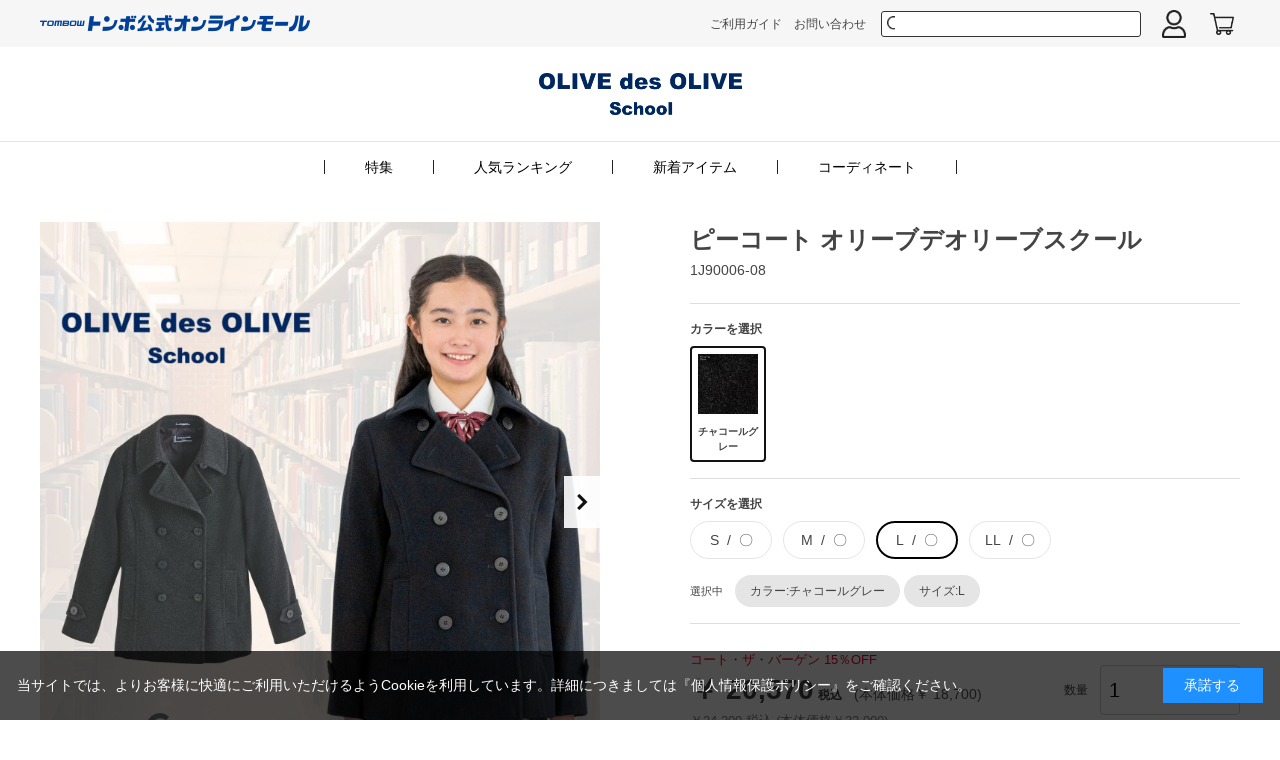

--- FILE ---
content_type: text/html; charset=utf-8
request_url: https://www.tombow-shop.jp/shop/g/g1J90006-08-L/
body_size: 16023
content:
<!DOCTYPE html>
<html data-browse-mode="P" lang="ja" >
<head>
<meta charset="UTF-8">
<title>【制服メーカーが作る高品質】女子スクールコート｜オリーブデオリーブスクール</title>
<link rel="canonical" href="https://www.tombow-shop.jp/shop/g/g1J90006-08-S/">


<meta name="description" content="学校制服メーカーが作っているから丈夫で高品質！女子高生に人気のオリーブデオリーブスクールの「コート」です。中学生や高校生の毎日の通学スタイルにおすすめ！Pコートやダッフルコートなど可愛いデザインを豊富に取り揃えています。">
<meta name="keywords" content="1J90006-08-L,ピーコート オリーブデオリーブスクール,L,チャコールグレー,トンボ,トンボ学生服,学ラン,学ラン,学生服,セーラー服,ブレザー, オリーブデオリーブスクール, Olivedesoliveschool,ララウォーク,LaLawalk , キラク,KIRAKU,">

<meta name="wwwroot" content="" />
<meta name="rooturl" content="https://www.tombow-shop.jp" />
<meta name="viewport" content="width=1200">
<link rel="stylesheet" type="text/css" href="https://ajax.googleapis.com/ajax/libs/jqueryui/1.12.1/themes/ui-lightness/jquery-ui.min.css">
<link rel="stylesheet" type="text/css" href="/css/sys/reset.css">
<link rel="stylesheet" type="text/css" href="/css/sys/base.css">
<link rel="stylesheet" type="text/css" href="/css/sys/block_icon_image.css">

<link rel="stylesheet" type="text/css" href="/css/sys/base_form.css" >
<link rel="stylesheet" type="text/css" href="/css/sys/base_misc.css" >
<link rel="stylesheet" type="text/css" href="/css/sys/layout.css" >
<link rel="stylesheet" type="text/css" href="/css/sys/block_common.css" >
<link rel="stylesheet" type="text/css" href="/css/sys/block_customer.css" >
<link rel="stylesheet" type="text/css" href="/css/sys/block_goods.css" >
<link rel="stylesheet" type="text/css" href="/css/sys/block_order.css" >
<link rel="stylesheet" type="text/css" href="/css/sys/block_misc.css" >
<link rel="stylesheet" type="text/css" href="/css/sys/block_store.css" >
<link rel="stylesheet" type="text/css" href="/css/sys/block_page_category.css" >
<link rel="stylesheet" type="text/css" href="/css/sys/block_page.css" >
<script src="https://ajax.googleapis.com/ajax/libs/jquery/3.5.1/jquery.min.js"></script>
<script src="https://ajax.googleapis.com/ajax/libs/jqueryui/1.12.1/jquery-ui.min.js"></script>
<script src="/lib/js.cookie.js" defer></script>
<script src="/lib/jquery.balloon.js" defer></script>
<script src="/lib/goods/jquery.tile.min.js" defer></script>
<script src="/lib/modernizr-custom.js" defer></script>
<script src="/js/sys/tmpl.js" defer></script>
<script src="/js/sys/msg.js" defer></script>
<script src="/js/sys/sys.js" defer></script>
<script src="/js/sys/common.js" defer></script>
<script src="/js/sys/search_suggest.js" defer></script>
<script src="/js/sys/ui.js" defer></script>
<script src="/js/sys/dmp_data_send.js" ></script>


<!-- Google Tag Manager -->
<script>(function(w,d,s,l,i){w[l]=w[l]||[];w[l].push({'gtm.start':
new Date().getTime(),event:'gtm.js'});var f=d.getElementsByTagName(s)[0],
j=d.createElement(s),dl=l!='dataLayer'?'&l='+l:'';j.async=true;j.src=
'https://www.googletagmanager.com/gtm.js?id='+i+dl;f.parentNode.insertBefore(j,f);
})(window,document,'script','dataLayer','GTM-MGHKB5H ');</script>
<!-- End Google Tag Manager -->



<link rel="stylesheet" type="text/css" href="/css/usr/base.css">
<link rel="stylesheet" type="text/css" href="/css/usr/layout.css">
<link rel="stylesheet" type="text/css" href="/css/usr/block.css?250806">
<link rel="stylesheet" type="text/css" href="/css/usr/user.css">
<link rel="stylesheet" type="text/css" href="/css/usr/top-switch.css">
<link rel="stylesheet" type="text/css" href="/css/usr/switch-olive.css">
<link rel="stylesheet" type="text/css" href="/css/usr/switch-kiraku.css?250806">
<link rel="stylesheet" type="text/css" href="/css/usr/switch-lalawalk.css">
<link rel="stylesheet" type="text/css" href="/css/usr/switch-lalarelax.css">
<link rel="stylesheet" type="text/css" href="/css/usr/switch-school.css">
<link rel="stylesheet" type="text/css" href="/css/usr/switch-kiraku-keiro.css">
<link rel="stylesheet" type="text/css" href="/css/usr/switch-olive-product.css">
<link rel="stylesheet" type="text/css" href="//cdn.jsdelivr.net/npm/slick-carousel@1.8.1/slick/slick.css">
<script type="text/javascript" src="//cdn.jsdelivr.net/npm/slick-carousel@1.8.1/slick/slick.min.js"></script>
<script src="/lib/vue.min.js"></script>
<script src="/js/usr/tmpl.js"></script>
<script src="/js/usr/msg.js"></script>
<script src="/js/usr/user.js"></script>
<script src="/js/usr/switch.js"></script>
<!-- <script src="/lib/lazysizes.min.js"></script> -->
<link rel="icon" href="https://www.tombow-shop.jp/favicon.ico">
<link rel="apple-touch-icon" href="https://www.tombow-shop.jp/favicon.png">

<script>
  var head = document.querySelector('head');
  var lazyJs = document.createElement('script');
  lazyJs.setAttribute('src', '/lib/lazysizes.min.js');

  if(document.querySelector('link[rel="canonical"]')){
    var isMina = document.querySelector('link[rel="canonical"]').href.includes('er20e10');

    if(!isMina){
      head.appendChild(lazyJs);
    }
  } else {
    head.appendChild(lazyJs);
  }
</script>



<script type="text/javascript" src="/lib/sticky-sidebar/sticky-sidebar.min.js" defer></script>
<script src="/js/usr/goods.js?d=20250520" defer></script>

<!-- etm meta -->
<meta property="etm:device" content="desktop" />
<meta property="etm:page_type" content="goods" />
<meta property="etm:cart_item" content="[]" />
<meta property="etm:attr" content="" />
<meta property="etm:goods_detail" content="{&quot;goods&quot;:&quot;1J90006-08-L&quot;,&quot;category&quot;:&quot;2107&quot;,&quot;name&quot;:&quot;ピーコート オリーブデオリーブスクール&quot;,&quot;variation_name1&quot;:&quot;L&quot;,&quot;variation_name2&quot;:&quot;チャコールグレー&quot;,&quot;item_code&quot;:&quot;1J90006&quot;,&quot;backorder_fg&quot;:&quot;0&quot;,&quot;s_dt&quot;:&quot;&quot;,&quot;f_dt&quot;:&quot;&quot;,&quot;release_dt&quot;:&quot;&quot;,&quot;regular&quot;:&quot;&quot;,&quot;set_fg&quot;:&quot;0&quot;,&quot;stock_status&quot;:&quot;1&quot;,&quot;price&quot;:&quot;20570&quot;,&quot;sale_fg&quot;:&quot;true&quot;,&quot;brand&quot;:&quot;OLIVEdesOLIVE&quot;,&quot;brand_name&quot;:&quot;オリーブデオリーブ&quot;,&quot;category_name&quot;:&quot;コート&quot;,&quot;category_code1&quot;:&quot;21&quot;,&quot;category_name1&quot;:&quot;オリーブデオリーブスクール&quot;,&quot;category_code2&quot;:&quot;2107&quot;,&quot;category_name2&quot;:&quot;コート&quot;,&quot;category_code3&quot;:&quot;2107&quot;,&quot;category_name3&quot;:&quot;コート&quot;,&quot;category_code4&quot;:&quot;2107&quot;,&quot;category_name4&quot;:&quot;コート&quot;}" />
<meta property="etm:goods_keyword" content="[{&quot;goods&quot;:&quot;1J90006-08-L&quot;,&quot;stock&quot;:&quot;10&quot;},{&quot;goods&quot;:&quot;1J90006-08-L&quot;,&quot;stock&quot;:&quot;1J90006&quot;},{&quot;goods&quot;:&quot;1J90006-08-L&quot;,&quot;stock&quot;:&quot;1J9000608L&quot;},{&quot;goods&quot;:&quot;1J90006-08-L&quot;,&quot;stock&quot;:&quot;1J90006-08-L&quot;},{&quot;goods&quot;:&quot;1J90006-08-L&quot;,&quot;stock&quot;:&quot;L&quot;},{&quot;goods&quot;:&quot;1J90006-08-L&quot;,&quot;stock&quot;:&quot;Pコート&quot;},{&quot;goods&quot;:&quot;1J90006-08-L&quot;,&quot;stock&quot;:&quot;オリーブ&quot;},{&quot;goods&quot;:&quot;1J90006-08-L&quot;,&quot;stock&quot;:&quot;オリーブデオリーブ&quot;},{&quot;goods&quot;:&quot;1J90006-08-L&quot;,&quot;stock&quot;:&quot;オリーブデオリーブスクール&quot;},{&quot;goods&quot;:&quot;1J90006-08-L&quot;,&quot;stock&quot;:&quot;コート&quot;},{&quot;goods&quot;:&quot;1J90006-08-L&quot;,&quot;stock&quot;:&quot;シンプルピーコート&quot;},{&quot;goods&quot;:&quot;1J90006-08-L&quot;,&quot;stock&quot;:&quot;スクール&quot;},{&quot;goods&quot;:&quot;1J90006-08-L&quot;,&quot;stock&quot;:&quot;スクールコート&quot;},{&quot;goods&quot;:&quot;1J90006-08-L&quot;,&quot;stock&quot;:&quot;チャコールグレー&quot;},{&quot;goods&quot;:&quot;1J90006-08-L&quot;,&quot;stock&quot;:&quot;トンボ&quot;},{&quot;goods&quot;:&quot;1J90006-08-L&quot;,&quot;stock&quot;:&quot;ピーコート&quot;},{&quot;goods&quot;:&quot;1J90006-08-L&quot;,&quot;stock&quot;:&quot;学生&quot;},{&quot;goods&quot;:&quot;1J90006-08-L&quot;,&quot;stock&quot;:&quot;学生服&quot;}]" />
<meta property="etm:goods_event" content="[{&quot;event&quot;:&quot;r10e11&quot;,&quot;name&quot;:&quot;SC・OL全品&quot;,&quot;goods&quot;:&quot;1J90006-08-L&quot;}]" />
<meta property="etm:goods_genre" content="[{&quot;genre&quot;:&quot;2080&quot;,&quot;name&quot;:&quot;コート&quot;,&quot;goods&quot;:&quot;1J90006-08-L&quot;}]" />

<script src="/js/sys/goods_ajax_cart.js" defer></script>
<script src="/js/sys/goods_ajax_bookmark.js" defer></script>
<script src="/js/sys/goods_ajax_quickview.js" defer></script>
<!-- Global site tag (gtag.js) - Google Analytics -->
<script async src="https://www.googletagmanager.com/gtag/js?id=G-RXB0BNF2W4"></script>
<script>
  window.dataLayer = window.dataLayer || [];
  function gtag(){dataLayer.push(arguments);}

  gtag('js', new Date());
  
  
  gtag('config', 'G-RXB0BNF2W4', { '会員GUID': '00000000-0000-0000-0000-000000000000','クライアントID': '','user_id': null });
  
</script><script src="/js/sys/analytics_cookie.js"></script>
<script>
(function(){
  'use strict';
  window.dataLayer = window.dataLayer || [];
  dataLayer.push({
    'etm_ga_timestamp': setAnalytics.getAccessTime(),
    'etm_ga_sessionid': '',
    'etm_ga_customerguid': '00000000-0000-0000-0000-000000000000',
    'event': 'etm_ga_dmp_data_send'
  });
})();
</script>

<meta property="og:url" content="https://www.tombow-shop.jp/shop/g/g1J90006-08-L/">
<meta property="og:type" content="product">
<meta property="product:price:amount" content="20570">
<meta property="product:price:currency" content="JPY">
<meta property="product:product_link" content="https://www.tombow-shop.jp/shop/g/g1J90006-08-L/">
<meta property="og:title" content="【制服メーカーが作る高品質】女子スクールコート｜オリーブデオリーブスクール">
<meta property="og:description" content="学校制服メーカーが作っているから丈夫で高品質！女子高生に人気のオリーブデオリーブスクールの「コート」です。中学生や高校生の毎日の通学スタイルにおすすめ！Pコートやダッフルコートなど可愛いデザインを豊富に取り揃えています。">








</head>
<body class="page-goods" >

<!-- Google Tag Manager (noscript) -->
<noscript><iframe src="https://www.googletagmanager.com/ns.html?id=GTM-MGHKB5H "
height="0" width="0" style="display:none;visibility:hidden"></iframe></noscript>
<!-- End Google Tag Manager (noscript) -->



<div id="fb-root"></div>
<script>(function(d, s, id) {
  var js, fjs = d.getElementsByTagName(s)[0];
  if (d.getElementById(id)) return;
  js = d.createElement(s); js.id = id;
  js.src = "//connect.facebook.net/ja_JP/sdk.js#xfbml=1&version=v2.3";
  fjs.parentNode.insertBefore(js, fjs);
}(document, 'script', 'facebook-jssdk'));
</script>

<div class="wrapper">
	
		
		
				<header id="header" class="pane-header"><div class="container">
    <div class="block-header-logo">
        <a class="block-header-logo--link" href="/shop/"><img class="block-header-logo--img" alt="sitelogo" src="/img/switch/top/pc/tombow-header-logo.png" width="270" height="25"></a>
    </div>
    <div class="block-header-nav">
        <ul>
            <li><a href="/shop/pages/guide.aspx">ご利用ガイド</a></li>
            <li><a href="/shop/contact/contact.aspx">お問い合わせ</a></li>
        </ul>
        <ul class="block-header-nav_ico">
            <li>
                <div class="block-header-search-wrap">
                    <form name="frmSearch" method="get" action="/shop/goods/search.aspx">
                        <input type="hidden" name="search" value="x">
                        <input class="block-global-search--keyword js-suggest-search" type="text" value="" id="keyword" title="何をお探しですか？" name="keyword" data-suggest-submit="on" autocomplete="off">
                        <button class="block-header-search block-global-search--submit" type="submit" name="search" value="search"></button>
                    </form>
                </div>
            </li>
            <li><a class="block-header-user" href="/shop/customer/menu.aspx"></a></li>
            <li><a class="block-header-cart" href="/shop/cart/cart.aspx"><span class="block-headernav--cart-count js-cart-count"></span></a></li>
        </ul>
    </div>
</div>
</header>
				
					
				
		
	
	<div id="olive-toppage-head">
    <h2 class="olive-logo"><a href="/shop/shop/c/c21/"><img src="/img/switch/olive/top/pc/olive-header-logo.png" alt="オリーブデオリーブスクール" width="203" height="42" loading="lazy"></a></h2>
	 	<ul class="olive-nav">
        <li class="olive-nav-list-first"><a href="/shop/c/c21/#olive-special-contents">特集</a></li>
        <li><a href="/shop/e/er20e04/">人気ランキング</a></li>
        <li><a href="/shop/e/er20e02/">新着アイテム</a></li>
        <li class="olive-nav-list-end"><a href="/shop/e/er20e05/">コーディネート</a></li>
    </ul>
</div>
<div class="pane-contents">
<div class="container">
<main class="pane-main">
<div class="block-goods-detail">
	<div class="pane-goods-header">

		<input type="hidden" value="1J90006-08" id="hidden_variation_group">
		<input type="hidden" value="0" id="variation_design_type">
		<input type="hidden" value="1J90006-08-L" id="hidden_goods">
		<input type="hidden" value="ピーコート オリーブデオリーブスクール" id="hidden_goods_name">
		<input type="hidden" value="33bc1b03d7916510529aa3eed5a94c0304955616a3ca152659cc0616376ce9c7" id="js_crsirefo_hidden">
		
		<script type="text/template" id="js_crsirefo">616bef529bb112d4ef79b8210ab94d8994de37e6abd85dc6e21207a78b0d85dd</script>
		<script src="/js/sys/js_crsirefo.js" defer></script>
		
	</div>

	<div class="pane-goodsdetail-container">
	<div class="pane-goods-left-side">
		
		<div id="goodsdetail-gallery">
	<div id="goodsdetail-gallery--mv">
		<ul>
			

			<li class="block-src-L js-goods-img-item block-goods-detail-line-item"><figure><img class="" src="/img/goods/L/1J90006-08-S.jpg" alt=""  width="375" height="458" loading="lazy"></figure>
				
			</li>
			
			

			<li class="block-src-1 js-goods-img-item block-goods-detail-line-item"><figure><img class="" src="/img/goods/1/1J90006-08-S.jpg" alt=""  width="375" height="458" loading="lazy"></figure>
				
			</li>
			
			

			<li class="block-src-2 js-goods-img-item block-goods-detail-line-item"><figure><img class="" src="/img/goods/2/1J90006-08-S.jpg" alt=""  width="375" height="458" loading="lazy"></figure>
				
			</li>
			
			

			<li class="block-src-3 js-goods-img-item block-goods-detail-line-item"><figure><img class="" src="/img/goods/3/1J90006-08-S.jpg" alt=""  width="375" height="458" loading="lazy"></figure>
				
			</li>
			
			

			<li class="block-src-4 js-goods-img-item block-goods-detail-line-item"><figure><img class="" src="/img/goods/4/1J90006-08-S.jpg" alt=""  width="375" height="458" loading="lazy"></figure>
				
			</li>
			
			

			<li class="block-src-7 js-goods-img-item block-goods-detail-line-item"><figure><img class="" src="/img/goods/7/1J90006-08-S.jpg" alt=""  width="375" height="458" loading="lazy"></figure>
				
			</li>
			
			

			<li class="block-src-8 js-goods-img-item block-goods-detail-line-item"><figure><img class="" src="/img/goods/8/1J90006-08-S.jpg" alt=""  width="375" height="458" loading="lazy"></figure>
				
			</li>
			
			

			

			

			

			

			

			

			

			
		</ul>
	</div>
	<div id="goodsdetail-gallery--tn">
		<ul>
			

			<li><figure class="img-center"><img src="/img/goods/L/1J90006-08-S.jpg" alt=""  width="375" height="458" loading="lazy" title="チャコールグレー/S"></figure></li>
			
			

			<li><figure class="img-center"><img src="/img/goods/1/1J90006-08-S.jpg" alt=""  width="375" height="458" loading="lazy" title="チャコールグレー/S"></figure></li>
			
			

			<li><figure class="img-center"><img src="/img/goods/2/1J90006-08-S.jpg" alt=""  width="375" height="458" loading="lazy" title="チャコールグレー/S"></figure></li>
			
			

			<li><figure class="img-center"><img src="/img/goods/3/1J90006-08-S.jpg" alt=""  width="375" height="458" loading="lazy" title="チャコールグレー/S"></figure></li>
			
			

			<li><figure class="img-center"><img src="/img/goods/4/1J90006-08-S.jpg" alt=""  width="375" height="458" loading="lazy" title="チャコールグレー/S"></figure></li>
			
			

			<li><figure class="img-center"><img src="/img/goods/7/1J90006-08-S.jpg" alt=""  width="375" height="458" loading="lazy" title="チャコールグレー/S"></figure></li>
			
			

			<li><figure class="img-center"><img src="/img/goods/8/1J90006-08-S.jpg" alt=""  width="375" height="458" loading="lazy" title="チャコールグレー/S"></figure></li>
			
			

			

			

			

			

			

			

			

			
		</ul>
	</div>
</div>

		

	
	<div id="goods_spec">
		<h2>商品特徴</h2>
		
		
		
		
	
	


<hr class="goodsdetail-comment-hr">
<figure class="goodsdetail--d-image"><img class="" src="/img/goods/D1/1J90006-08-S.jpg" alt="" width="343" height="343" loading="lazy" ></figure>




<hr class="goodsdetail-comment-hr">
<figure class="goodsdetail--d-image"><img class="" src="/img/goods/D2/1J90006-08-S.jpg" alt="" width="343" height="343" loading="lazy" ></figure>




<hr class="goodsdetail-comment-hr">
<figure class="goodsdetail--d-image"><img class="" src="/img/goods/D3/1J90006_D3.jpg" alt="" width="343" height="343" loading="lazy" ></figure>
<div class=""goodsdetail-comment-block"">
<h2 class=""goodsdetail-comment-block--tit"">オリジナルボタン</h2>
<p>マリンテイストなデザインによく似合うイカリボタンには<br>さりげなくブランドロゴネームが入っています。</p>
</div>



<hr class="goodsdetail-comment-hr">
<figure class="goodsdetail--d-image"><img class="" src="/img/goods/D4/1J90006_D4.jpg" alt="" width="343" height="343" loading="lazy" ></figure>
<div class="goodsdetail-comment-block"><h2 class="goodsdetail-comment-block--tit">オリーブのブランドマークのピスネーム</h2><p>左袖口の後ろ側にピスネームが付いています。<br>バックスタイルから見た時も可愛い印象です。</p></div>



<hr class="goodsdetail-comment-hr">
<figure class="goodsdetail--d-image"><img class="" src="/img/goods/D6/1J90006-08-S.jpg" alt="" width="343" height="343" loading="lazy" ></figure>




<hr class="goodsdetail-comment-hr">
<figure class="goodsdetail--d-image"><img class="" src="/img/goods/D9/1J90006-88_D9.jpg" alt="" width="343" height="343" loading="lazy" ></figure>




<hr class="goodsdetail-comment-hr">
<figure class="goodsdetail--d-image"><img class="" src="/img/goods/D10/1J90006_item_.jpg" alt="" width="343" height="343" loading="lazy" ></figure>
<div class="goodsdetail-comment-block"><h2 class="goodsdetail-comment-block--tit">制服着用前提のサイズ設計</h2><p>制服の上から着用することを前提に設計しています。<br>袖や胸周りをやや大きめに設計にしております。<br>普通体型の方は、着丈と袖丈を目安にサイズをお選びください。<br>胸の高い方は、実際のサイズに20cm足した数値が「胸囲」より大きいものがオススメです。</p><h3 class="goodsdetail-comment-block--stit">Sサイズ</h3><p>Sサイズの目安としては、身長：150cm 胸囲：80cmを基準としていますので、基準を元に、大きめか、小さいめなのか、をご判断ください。<br>おすすめの身長：146cm～154cm<br>おすすめの胸囲：78cm～82cm</p><h3 class="goodsdetail-comment-block--stit">Mサイズ</h3><p>Mサイズの目安としては、身長：158cm 胸囲：83cmを基準としています。基準を元に、大きめか、小さめなのか、をご判断ください。<br>おすすめの身長：154cm～162cm<br>おすすめの胸囲：81cm～85cm</p><h3 class="goodsdetail-comment-block--stit">Lサイズ</h3><p>Lサイズの目安としては、身長：166cm 胸囲：86cmを基準としています。基準を元に、大きめか、小さめなのか、をご判断ください。<br>おすすめの身長：162cm～170cm<br>おすすめの胸囲：84cm～88cm</p><h3 class="goodsdetail-comment-block--stit">LLサイズ</h3><p>LLサイズの目安としては、身長：170cm 胸囲：89cmを基準としています。基準を元に、大きめか、小さめなのか、をご判断ください。<br>おすすめの身長：166～174cm<br>おすすめの胸囲：87～91cm</p></div>


	
	
	<div id="unisize_1000"></div>
	<script type="text/javascript" src="https://bnr.cl.unisize.makip.co.jp/tag/unisize.js"></script>
	
	</div>
	
	</div>

	<div class="pane-goods-right-side"><div class="pane-goods-right-side-container-wrap"><div class="pane-goods-right-side-container">
		<div class="block-goods-name ">
			<h1 class="h1 block-goods-name--text js-enhanced-ecommerce-goods-name">ピーコート オリーブデオリーブスクール</h1>
			<div class="block-goods-name--goods-code"><span id="goods_code">1J90006-08</span></div>
		</div>
		<div class="block-goods-name--bottom">
			
		</div>

	<form name="frm" method="GET" action="/shop/cart/cart.aspx">


<input name="crsirefo_hidden" type="hidden" value="d13b3f86b8c5a6dbf7b6bda5b69e6e8f41a3c59f41902cba0ed1baf5f3ee628f">
		<div class="block-variation">
<div id="goodsdetail-variationitems" data-result-color="チャコールグレー" data-result-size="L">
			
					

<div data-goodscode="1J90006-08-S" data-color="チャコールグレー" data-size="S" data-price=" 20,570" data-net-price=" 18,700" data-default-price="￥24,200" data-default-net="(本体価格￥22,000)" data-isonsales="true" data-sales-comment="コート・ザ・バーゲン 15％OFF" data-stock-msg="〇" data-color-image="/img/goods/9/1J90006-08-S.jpg" data-soldout="" data-new="" data-goodscolor="1J90006-08" data-maxqty="6">
	<div class="variation-btns" data-goodscode="1J90006-08-S">
	<div class="block-variation-add-cart">
	<button class="block-variation-add-cart--btn btn btn-primary js-enhanced-ecommerce-add-cart-detail js-animation-add-cart" id="variation_cart_button_1J90006-08-S" type="submit" value="カートに入れる">カートに入れる</button>
</div>

	
	
		
	
	
	

<div class="block-variation-favorite">

	<a class="v-variation-bookmark-btn block-variation-favorite--btn js-animation-bookmark" data-goods="1J90006-08-S" data-goods-name="ピーコート オリーブデオリーブスクール" href="https://www.tombow-shop.jp/shop/customer/bookmark.aspx?goods=1J90006-08-S&crsirefo_hidden=33bc1b03d7916510529aa3eed5a94c0304955616a3ca152659cc0616376ce9c7">お気に入りに追加</a>

</div>

	</div>
</div>
					

<div data-goodscode="1J90006-08-M" data-color="チャコールグレー" data-size="M" data-price=" 20,570" data-net-price=" 18,700" data-default-price="￥24,200" data-default-net="(本体価格￥22,000)" data-isonsales="true" data-sales-comment="コート・ザ・バーゲン 15％OFF" data-stock-msg="〇" data-color-image="/img/goods/9/1J90006-08-S.jpg" data-soldout="" data-new="" data-goodscolor="1J90006-08" data-maxqty="24">
	<div class="variation-btns" data-goodscode="1J90006-08-M">
	<div class="block-variation-add-cart">
	<button class="block-variation-add-cart--btn btn btn-primary js-enhanced-ecommerce-add-cart-detail js-animation-add-cart" id="variation_cart_button_1J90006-08-M" type="submit" value="カートに入れる">カートに入れる</button>
</div>

	
	
		
	
	
	

<div class="block-variation-favorite">

	<a class="v-variation-bookmark-btn block-variation-favorite--btn js-animation-bookmark" data-goods="1J90006-08-M" data-goods-name="ピーコート オリーブデオリーブスクール" href="https://www.tombow-shop.jp/shop/customer/bookmark.aspx?goods=1J90006-08-M&crsirefo_hidden=33bc1b03d7916510529aa3eed5a94c0304955616a3ca152659cc0616376ce9c7">お気に入りに追加</a>

</div>

	</div>
</div>
					

<div data-goodscode="1J90006-08-L" data-color="チャコールグレー" data-size="L" data-price=" 20,570" data-net-price=" 18,700" data-default-price="￥24,200" data-default-net="(本体価格￥22,000)" data-isonsales="true" data-sales-comment="コート・ザ・バーゲン 15％OFF" data-stock-msg="〇" data-color-image="/img/goods/9/1J90006-08-S.jpg" data-soldout="" data-new="" data-goodscolor="1J90006-08" data-maxqty="24">
	<div class="variation-btns" data-goodscode="1J90006-08-L">
	<div class="block-variation-add-cart">
	<button class="block-variation-add-cart--btn btn btn-primary js-enhanced-ecommerce-add-cart-detail js-animation-add-cart" id="variation_cart_button_1J90006-08-L" type="submit" value="カートに入れる">カートに入れる</button>
</div>

	
	
		
	
	
	

<div class="block-variation-favorite">

	<a class="v-variation-bookmark-btn block-variation-favorite--btn js-animation-bookmark" data-goods="1J90006-08-L" data-goods-name="ピーコート オリーブデオリーブスクール" href="https://www.tombow-shop.jp/shop/customer/bookmark.aspx?goods=1J90006-08-L&crsirefo_hidden=33bc1b03d7916510529aa3eed5a94c0304955616a3ca152659cc0616376ce9c7">お気に入りに追加</a>

</div>

	</div>
</div>
					

<div data-goodscode="1J90006-08-LL" data-color="チャコールグレー" data-size="LL" data-price=" 20,570" data-net-price=" 18,700" data-default-price="￥24,200" data-default-net="(本体価格￥22,000)" data-isonsales="true" data-sales-comment="コート・ザ・バーゲン 15％OFF" data-stock-msg="〇" data-color-image="/img/goods/9/1J90006-08-S.jpg" data-soldout="" data-new="" data-goodscolor="1J90006-08" data-maxqty="10">
	<div class="variation-btns" data-goodscode="1J90006-08-LL">
	<div class="block-variation-add-cart">
	<button class="block-variation-add-cart--btn btn btn-primary js-enhanced-ecommerce-add-cart-detail js-animation-add-cart" id="variation_cart_button_1J90006-08-LL" type="submit" value="カートに入れる">カートに入れる</button>
</div>

	
	
		
	
	
	

<div class="block-variation-favorite">

	<a class="v-variation-bookmark-btn block-variation-favorite--btn js-animation-bookmark" data-goods="1J90006-08-LL" data-goods-name="ピーコート オリーブデオリーブスクール" href="https://www.tombow-shop.jp/shop/customer/bookmark.aspx?goods=1J90006-08-LL&crsirefo_hidden=33bc1b03d7916510529aa3eed5a94c0304955616a3ca152659cc0616376ce9c7">お気に入りに追加</a>

</div>

	</div>
</div>
					
			
</div>

<div id="cancel-modal" data-title="お気に入りの解除" style="display:none;">
    <div class="modal-body">
        <p id="bookmarkmodal_goods_name"></p>
        <p>お気に入りを解除しますか？</p>
    </div>
    <div class="modal-footer">
        <a class="btn btn-primary block-variation-favorite-cancel--btn js-animation-bookmark js-modal-close">OK</a>
        <input type="button" name="btncancel" class="btn btn-secondary" value="キャンセル">
        <a class="btn btn-secondary" href="/shop/customer/bookmark_guest.aspx">お気に入り一覧へ</a>
    </div>
</div>


<div id="v-goodsdetail-variation" v-cloak>
	<div class="gd-v-color">
		<p>カラーを選択</p>
		<ul>
			<template v-for="item in colors">
				<li v-if="resultcolor==item.name" :data-color="item.name" class="st__active"><figure class="img-center"><img v-if="item.src" :src="item.src" alt="" width="" height="" loading="lazy"></figure><span>{{item.name}}</span></li>
				<li v-else :data-color="item.name" v-on:click="changeColor(item.name)"><figure class="img-center"><img v-if="item.src" :src="item.src" alt="" width="" height="" loading="lazy"></figure><span>{{item.name}}</span></li>
			</template>

		</ul>
	</div>
	<div class="gd-v-size">
		<p>サイズを選択</p>
		<ul>
			<template v-for="item in sizes">
				<li v-if="resultsize==item.size" :data-size="item.size" :data-soldout="item.soldout" :data-goodscode="item.goods" class="st__active"><p>{{item.size}}</p><span v-if="item.stockmsg">{{item.stockmsg}}</span></li>
				<li v-else :data-size="item.size" :data-goodscode="item.goods" :data-soldout="item.soldout" class="" v-on:click="changeSize(item.size,item.goods)"><p>{{item.size}}</p><span v-if="item.stockmsg">{{item.stockmsg}}</span></li>
			</template>
		</ul>
	</div>
	<dl class="gd-v-result">
		<dt>選択中</dt>
		<dd><span>カラー:{{resultcolor}}</span><span>サイズ:{{resultsize}}</span></dd>
	</dl>

</div>

<div id="v-goodsdetail-variation__0" v-cloak>
	<div class="gd-v-color">
		<p>カラーを選択</p>
		<ul>
			<template v-for="item in colors">
				<li v-if="resultcolor==item.name" :data-color="item.name" class="st__active"><figure class="img-center"><img v-if="item.src" :src="item.src" alt="" width="" height="" loading="lazy"></figure><span>{{item.name}}</span></li>
				<li v-else :data-color="item.name" v-on:click="changeColor(item.name)"><figure class="img-center"><img v-if="item.src" :src="item.src" alt="" width="" height="" loading="lazy"></figure><span>{{item.name}}</span></li>
			</template>
		</ul>
	</div>
	<dl class="gd-v-result">
		<dt>選択中</dt>
		<dd><span>カラー:{{resultcolor}}</span></dd>
	</dl>
	<div class="gd-v-sizetable">
		<table>
			<thead>
				<tr>
					<th class="gd-v-sizetable__size">サイズ</th>
					<th class="gd-v-sizetable__price">価格</th>
					<th class="gd-v-sizetable__stock">在庫</th>
					<th class="gd-v-sizetable__qty">数量</th>
					<th class="gd-v-sizetable__bookmark"></th>
				</tr>
			</thead>
			<tbody>
				<tr v-for="item in sizes" :data-soldout="item.soldout">
					<td class="gd-v-sizetable__size"><input type="hidden" name="goods" :value="item.goods">{{item.size}}</td>
					<td v-if="goods[item.goods]['isonsales']" class="gd-v-sizetable__price block-goods-price st__onsales">
						<div v-if="goods[item.goods]['salescomment']" class="block-goods-price--on-sales-comment">{{goods[item.goods]['salescomment']}}</div>
						<div class="block-goods-price--l">
							<div class="block-goods-price--price price js-enhanced-ecommerce-goods-price">￥ {{goods[item.goods]['price']}}</div>
							<div class="block-goods-price--net-price net-price">(本体価格￥ {{goods[item.goods]['netprice']}})</div>
						</div>
						<div class="block-goods-price--s">
							<div class="block-goods-price--default-price default-price">{{goods[item.goods]['defaultprice']}}</div>
							<div class="block-goods-price--default-net default-net">{{goods[item.goods]['defaultnet']}}</div>
						</div>

					</td>
					<td v-else class="gd-v-sizetable__price block-goods-price">
						<div class="block-goods-price--l">
							<div class="block-goods-price--price price js-enhanced-ecommerce-goods-price">￥ {{goods[item.goods]['price']}}</div>
							<div class="block-goods-price--net-price net-price">(本体価格￥ {{goods[item.goods]['netprice']}})</div>
						</div>
					</td>
					<td class="gd-v-sizetable__stock">{{item.stockmsg}}
					</td>
					<td class="gd-v-sizetable__qty">
						<div class="gd-v-sizetable__qty-box" :data-max-qty="goods[item.goods]['maxqty']">
							<div>
								<select name="qty">
								<option v-for="(n, i) in parseInt(goods[item.goods]['maxqty']) + 1" :value="i">{{ i }}</option>
								</select>
							</div>
						</div>
					</td>
					<td class="gd-v-sizetable__bookmark"></td>
				</tr>

			</tbody>
		</table>
		<template>
		</template>
</div>

</div>

<input type="hidden" name="goods" value="1J90006-08-L" id="goods_for_add_cart">
</div>
		<div id="goodsdetail-st">
			<div class="block-goods-price st__onsales" id="spec_price">
				
							<div class="block-goods-price--on-sales-comment">コート・ザ・バーゲン 15％OFF</div>
							<div class="block-goods-price--l">
								<div class="block-goods-price--price price js-enhanced-ecommerce-goods-price">￥20,570</div><div class="block-goods-price--net-price net-price">(本体価格￥18,700)</div>
							</div>
							<div class="block-goods-price--s">
								<div class="block-goods-price--default-price default-price">￥24,200</div>
								<div class="block-goods-price--default-net default-net">(本体価格￥22,000)</div>
							</div>
				
							
			</div>
			<dl class="goodsdetail-qty">
				<dt>数量</dt>
				<dd>
					<select name="qty"><option value="1">1</option><option value="2">2</option><option value="3">3</option><option value="4">4</option><option value="5">5</option><option value="6">6</option><option value="7">7</option><option value="8">8</option><option value="9">9</option><option value="10">10</option><option value="11">11</option><option value="12">12</option><option value="13">13</option><option value="14">14</option><option value="15">15</option><option value="16">16</option><option value="17">17</option><option value="18">18</option><option value="19">19</option><option value="20">20</option><option value="21">21</option><option value="22">22</option><option value="23">23</option><option value="24">24</option></select>
				</dd>
			</dl>
		</div>
		
		<div id="unisize_tag" data-cid="cYHYiRMN8h0uDs" data-cuid="" data-itm="1J90006"></div>
		
		<div id="goodsdetail-btns" style="margin-top: 30px;">
			<div id="goodsdetail-btns-v"></div>
		</div>
	










<div id="goodsdetail-cartbottom">

<!-- <div class="goodsdetail-carttop">
    <span class="goodsdetail-carttop-text">5000円以上送料無料</span>
  </div> -->
  <!-- <div class="goods-campaign-bnr-block">
    <img class="goods-campaign-bnr-img" src="/img/switch/top/pc/top-campaign-bnr01.jpg" alt="5,500円（税込）以上のお買い上げで※会員様は2,200円（税込）以上送料無料">
  </div> -->
  
  
  <!-- サイズの選び方のバナー設置 -->
  <!-- <a href="/shop/e/er10t05/" class="modal-btn-img-box" id="openModalBtn-size" target="_blank">
    <img class="modal-btn-img" src="/img/switch/school/top/pc/top-campaign-bnr_size.jpg" alt="制服サイズの選び方">
  </a> -->
  
  <!-- スクールLINEバナー -->
  <!-- <a class="school-line-bnr-link" href="https://lin.ee/tCoxwlJ" target="_blank"><img class="school-line-bnr" src="/img/switch/school/top/pc/LINE_bnr_school.jpg" alt="公式LINEお友だち募集中！登録で100ポイントプレゼント！"></a> -->

  <!-- オリーブLINEバナー -->
  <!-- <a class="olive-line-bnr-link" href="https://lin.ee/svnpTFx" target="_blank"><img class="olive-line-bnr" src="/img/switch/olive/top/pc/LINE_bnr_olive.jpg" alt="公式LINEお友だち募集中！登録で100ポイントプレゼント！"></a> -->
  
  <!-- キラクLINEバナー -->
  <!-- <a class="kiraku-line-bnr-link" href="https://lin.ee/83mGrYn" target="_blank"><img class="kiraku-line-bnr" src="/img/switch/kiraku/top/pc/LINE_bnr_kiraku.jpg" alt="公式LINEお友だち募集中！登録で100ポイントプレゼント！"></a> -->
  
  <!-- ララウオークLINEバナー -->
  <!-- <a class="lalawalk-line-bnr-link" href="https://lin.ee/mdm2r71" target="_blank"><img class="lalawalk-line-bnr" src="/img/switch/lalawalk/top/pc/LINE_bnr_lalawalk.jpg" alt="公式LINEお友だち募集中！登録で100ポイントプレゼント！"></a> -->

<style>
  .goodsdetail-carttop {
    text-align: center;
    font-weight: bold;
  }
</style>
<script>
document.addEventListener("DOMContentLoaded", function() {
    // idが"school-toppage-head"の要素を取得
    var schoolTopPageHead = document.getElementById("school-toppage-head");

    // 要素が存在するかどうかを確認
    if (schoolTopPageHead) {
        // 要素が存在する場合、"modal-btn-img-box"クラスを追加
        schoolTopPageHead.classList.add("modal-btn-img-box");

        // .modal-btn-img-boxクラスのdisplayスタイルを解除
        schoolTopPageHead.style.display = "block"; // または "inline" など、適切な表示スタイルを選択

        // "school-line-bnr-link"クラスを持つ要素を取得し、表示状態にする
        var schoolLineBnrLinkElements = document.getElementsByClassName("school-line-bnr-link");
        for (var i = 0; i < schoolLineBnrLinkElements.length; i++) {
            schoolLineBnrLinkElements[i].style.display = "block"; // または "inline" など、適切な表示スタイルを選択
        }
    } else {
        // school-toppage-headが存在しない場合
        // "modal-btn-img-box"クラスと"school-line-bnr-link"クラスの両方を非表示にする
        var modalBtnImgBoxElements = document.getElementsByClassName("modal-btn-img-box");
        for (var i = 0; i < modalBtnImgBoxElements.length; i++) {
            modalBtnImgBoxElements[i].style.display = "none";
        }

        var schoolLineBnrLinkElements = document.getElementsByClassName("school-line-bnr-link");
        for (var i = 0; i < schoolLineBnrLinkElements.length; i++) {
            schoolLineBnrLinkElements[i].style.display = "none";
        }
    }
});
</script>

<script>
document.addEventListener("DOMContentLoaded", function() {
    // idが"olive-toppage-head"の要素を取得
    var oliveTopPageHead = document.getElementById("olive-toppage-head");

    // 要素が存在するかどうかを確認
    if (oliveTopPageHead) {
        // "school-line-bnr-link"クラスを持つ要素を取得し、表示状態にする
        var oliveLineBnrLinkElements = document.getElementsByClassName("olive-line-bnr-link");
        for (var i = 0; i < oliveLineBnrLinkElements.length; i++) {
            oliveLineBnrLinkElements[i].style.display = "block"; // または "inline" など、適切な表示スタイルを選択
        }
    } else {
        // olive-toppage-headが存在しない場合
        var oliveLineBnrLinkElements = document.getElementsByClassName("olive-line-bnr-link");
        for (var i = 0; i < oliveLineBnrLinkElements.length; i++) {
            oliveLineBnrLinkElements[i].style.display = "none";
        }
    }
});
</script>

<script>
document.addEventListener("DOMContentLoaded", function() {
    // idが"kiraku-toppage-head"の要素を取得
    var kirakuTopPageHead = document.getElementById("kiraku-toppage-head");

    // 要素が存在するかどうかを確認
    if (kirakuTopPageHead) {
        // "kiraku-line-bnr-link"クラスを持つ要素を取得し、表示状態にする
        var kirakuLineBnrLinkElements = document.getElementsByClassName("kiraku-line-bnr-link");
        for (var i = 0; i < kirakuLineBnrLinkElements.length; i++) {
            kirakuLineBnrLinkElements[i].style.display = "block"; // または "inline" など、適切な表示スタイルを選択
        }
    } else {
        // kiraku-toppage-headが存在しない場合
        var kirakuLineBnrLinkElements = document.getElementsByClassName("kiraku-line-bnr-link");
        for (var i = 0; i < kirakuLineBnrLinkElements.length; i++) {
            kirakuLineBnrLinkElements[i].style.display = "none";
        }
    }
});
</script>

<script>
document.addEventListener("DOMContentLoaded", function() {
    // idが"lalawalk-toppage-head"の要素を取得
    var lalawalkTopPageHead = document.getElementById("lalawalk-toppage-head");

    // 要素が存在するかどうかを確認
    if (lalawalkTopPageHead) {
        // "lalawalk-line-bnr-link"クラスを持つ要素を取得し、表示状態にする
        var lalawalkLineBnrLinkElements = document.getElementsByClassName("lalawalk-line-bnr-link");
        for (var i = 0; i < lalawalkLineBnrLinkElements.length; i++) {
            lalawalkLineBnrLinkElements[i].style.display = "block"; // または "inline" など、適切な表示スタイルを選択
        }
    } else {
        // lalawalk-toppage-headが存在しない場合
        var lalawalkLineBnrLinkElements = document.getElementsByClassName("lalawalk-line-bnr-link");
        for (var i = 0; i < lalawalkLineBnrLinkElements.length; i++) {
            lalawalkLineBnrLinkElements[i].style.display = "none";
        }
    }
});
</script>



<ul class="block-goods-sns">
	<li class="block-goods-sns--facebook"><a href="https://www.tombow-shop.jp/shop/g/g1J90006-08-L/">Facebook</a></li>
	<li class="block-goods-sns--twitter"><a href="https://www.tombow-shop.jp/shop/g/g1J90006-08-L/">Twitter</a></li>
	<li class="block-goods-sns--copy"><a href="https://www.tombow-shop.jp/shop/g/g1J90006-08-L/">URLをコピー</a></li>
</ul>


		<div class="block-contact-about-goods">
	<a class="block-contact-about-goods--btn btn btn-default" href="/shop/contact/contact.aspx?goods=1J90006-08-L&amp;subject_id=00000001">この商品について問い合わせる</a>
</div>



</div>
	</form>
	<div class="goodsdetail-accordion" data-visible="11111">
		<div class="goodsdetail-accordion-tit">詳細情報</div>
		<div class="goodsdetail-accordion-body"><div class="block-goods-spec">
			
			<dl><dt>サイズ：</dt><dd>S～LLの最大4サイズ</dd></dl>
			
		
			
			<dl><dt>カラー：</dt><dd>チャコールグレー、紺の2色</dd></dl>
			
		
			
			<dl><dt>素材：</dt><dd>軽量ソフトメルトン　ウール55％レーヨン25%ポリエステル20％</dd></dl>
			
		
			
			<dl><dt>重量：</dt><dd>0.79kg（Ｍサイズ）</dd></dl>
			
		
			
			<dl><dt>ブランド名：</dt><dd>OLIVE des OLIVE School（オリーブ デ オリーブ スクール）</dd></dl>
			
		</div></div>
	</div>
	<div class="block-goods-comment3 goodsdetail-accordion">
		<div class="goodsdetail-accordion-tit">お手入れ方法</div>
		<div class="goodsdetail-accordion-body"><ol>
<li>カビ、異臭予防のために、着用後は速やかに、風通しの良い場所にハンガー掛けにして、湿気をとり除くようにしてください。</li>
<li>素材の特性上、毛玉ができる場合がありますが、できた際には千切らずにハサミなどでカットするようにしてください。</li>
<li>帰宅時にはホコリなどが付着している場合がありますので、衣類用のブラシなどで上から下へとブラッシングをすると、衣類に良い状態を維持する事ができます。</li>
<li>型崩れ予防に、ハンガーはなるべく厚みのあるものを使用してください。</li>
<li>食べこぼしなどの汚れがついた際は濡れたタオルなどで、つまむようにふきとってださい。汚れがひどい場合はなるべく早めに、クリーニングをおすすめします。</li>
<li>ご家庭での洗濯は、基本は不可となっております。クリーニング店にご相談ください。</li>
</ol></div>
	</div>
	

	</div></div></div>
	</div>
	<div class="pane-goods-center">
		
		
		
		
		</div>
	<div class="pane-goods-footer">
		
	<div id="goodsdetail-btns-btm"><a href="javascript:void(0)" class="btn btn-primary">購入する</a></div>


	</div>
</div>


<div id="goodsdetail-modal-contents">
	<div id="goodsdetail-modal-contents-body">
		<div id="goodsdetail-modal-bg"></div>
		
	<div id="goodsdetail-modal-evitem" class="goodsdetail-modal-block">
		<div class="goodsdetail-modal-header">着用アイテム<span class="goodsdetail-modal-close"></span></div>
		<div class="goodsdetail-modal-body">
			<div id="v-goodsdetail-evitems" v-cloak>
				<div v-if="loading" class="goodsdetail-modal-evitem--loading"></div>
				<template v-else>
					<p class="goodsdetail-modal-evitem--noitem" v-if="items.length <= 0">着用アイテムが見つかりませんでした。</p>
					<ul class="goodsdetail-modal-evitem--items" v-else>
						<li v-for="item in items">
							<a :href="'/shop/g/g'+item.goods+'/'">
								<figure><img :src="item.src_s" :alt="item.name" width="150" height="180" loading="lazy"></figure>
								<template v-if="item.src_v">
								<ul v-if="item.src_v.length>0" class="goodsdetail-modal-evitem--item-v">
									<li v-for="vi in item.src_v"><figure><img :src="vi" alt="" width="15" height="15" loading="lazy"></figure></li>
								</ul>
								</template>
								<p class="goodsdetail-modal-evitem--item-name">{{item.name}}</p>
								<div v-if="item.sales" class="goodsdetail-modal-evitem--item-price goodsdetail-modal-evitem--item-price__onsale">
									<p><span class="goodsdetail-modal-evitem--item-price--price">￥{{item.format_price}}</span>{{item.name2}}</p>
									<p class="goodsdetail-modal-evitem--item-price--scomment">{{item.sales_comment}}</p>
								</div>
								<div v-else class="goodsdetail-modal-evitem--item-price">
									<p><span class="goodsdetail-modal-evitem--item-price--price">￥{{item.format_price}}</span>{{item.name2}}</p>
								</div>
							</a>
						</li>
					</ul>
				</template>
				<ul class="goodsdetail-modal-bottom">
					<li><a href="javascript:void(0)" class="btn btn-default goodsdetail-modal-close">とじる</a></li>
				</ul>
			</div>
		</div>
	</div>
	
	<div id="goodsdetail-modal-cart" class="goodsdetail-modal-block">
		<div class="goodsdetail-modal-header">カートに追加しました<span class="goodsdetail-modal-close"></span></div>
		<div class="goodsdetail-modal-body">
			<p>こちらも一緒にいかがですか？</p>
			<ul class="goodsdetail-modal-bottom">
				<li><a href="javascript:void(0)" class="btn btn-default goodsdetail-modal-close">お買い物を続ける</a></li>
				<li><a href="/shop/cart/cart.aspx" class="btn btn-primary">カートを見る</a></li>
			</ul>
		</div>
	</div>
</div>
</div>







<script src="/js/sys/goods_variation_cart.js" defer></script>

<script type="application/ld+json">
{
   "@context":"http:\/\/schema.org\/",
   "@type":"Product",
   "name":"ピーコート オリーブデオリーブスクール",
   "image":"https:\u002f\u002fwww.tombow-shop.jp\u002fimg\u002fgoods\u002fS\u002f1J90006-08-S.jpg",
   "description":"",
   "color":"チャコールグレー",
   "mpn":"1J90006-08-L",
   "offers":{
      "@type":"Offer",
      "price":20570,
      "priceCurrency":"JPY",
      "availability":"http:\/\/schema.org\/InStock"
   },
   "isSimilarTo":{
      "@type":"Product",
      "name":"ピーコート オリーブデオリーブスクール",
      "image":"https:\u002f\u002fwww.tombow-shop.jp\u002fimg\u002fgoods\u002fS\u002f1J90006-08-S.jpg",
      "mpn":"1J90006-08-S",
      "url":"https:\u002f\u002fwww.tombow-shop.jp\u002fshop\u002fg\u002fg1J90006-08-S\u002f"
   }
}
</script>

</main>
</div>
<div class="pane-topic-path">
	<div class="container">
		<div class="block-topic-path">
	<ul class="block-topic-path--list" id="bread-crumb-list" itemscope itemtype="https://schema.org/BreadcrumbList">
		<li class="block-topic-path--category-item block-topic-path--item__home" itemscope itemtype="https://schema.org/ListItem" itemprop="itemListElement">
	<a href="https://www.tombow-shop.jp/shop/" itemprop="item">
		<span itemprop="name">ホーム</span>
	</a>
	<meta itemprop="position" content="1" />
</li>

<li class="block-topic-path--category-item" itemscope itemtype="https://schema.org/ListItem" itemprop="itemListElement">
	&gt;
	<a href="https://www.tombow-shop.jp/shop/c/c21/" itemprop="item">
		<span itemprop="name">オリーブデオリーブスクール</span>
	</a>
	<meta itemprop="position" content="2" />
</li>


<li class="block-topic-path--category-item" itemscope itemtype="https://schema.org/ListItem" itemprop="itemListElement">
	&gt;
	<a href="https://www.tombow-shop.jp/shop/c/c2107/" itemprop="item">
		<span itemprop="name">コート</span>
	</a>
	<meta itemprop="position" content="3" />
</li>


<li class="block-topic-path--category-item block-topic-path--item__current" itemscope itemtype="https://schema.org/ListItem" itemprop="itemListElement">
	&gt;
	<a href="https://www.tombow-shop.jp/shop/g/g1J90006-08-L/" itemprop="item">
		<span itemprop="name">ピーコート オリーブデオリーブスクール</span>
	</a>
	<meta itemprop="position" content="4" />
</li>


	</ul>

</div>
	</div>
</div>
<div id="goodsdetail_itemhistory" data-currentgoods=""></div>
<script src="/js/sys/goodsdetail_itemhistory.js" defer></script>
</div>
<div class="olive-footer-container">
    <div class="olive-footer-box">
        <div class="olive-footer-block">
            <a href="/shop/shop/c/c21" class="olive-footer-logo-link"><img class="olive-footer-logo" src="/img/switch/olive/top/pc/olive-footer-logo.png" alt="オリーブデオリーブスクール" width="186" height="38" loading="lazy"></a>
            <div class="olive-footer-sns-box">
                <a href="https://www.instagram.com/olive_school_official/" target="_blank"><img class="olive-footer-instagram" src="/img/switch/olive/top/pc/instagram-logo.png" alt="Instagram" width="21" height="21" loading="lazy"></a>
                <a class="olive-footer-sns-link" href="https://twitter.com/OLIVEdesOLIVESC" target="_blank"><img class="olive-footer-twitter" src="/img/switch/top/x-logo.png" alt="X" width="22" height="18" loading="lazy"></a>
                <a href="https://lin.ee/svnpTFx" target="_blank"><img class="olive-footer-line" src="/img/switch/top/line-logo.png" alt="LINE" width="20" height="20" loading="lazy"></a>
            </div>
        </div>
        <div class="olive-footer-banner-block">
            <a href="https://www.olivedesolive-ec.jp/index.html" target="_blank"><img class="olive-footer-label" src="/img/switch/olive/top/pc/olive-label.png" alt="オリーブバナー" width="270" height="70" loading="lazy"></a>
            <a class="olive-footer-label-link" href="https://www.tombow.gr.jp/school/wear/olive/shop/" target="_blank"><img class="olive-footer-label" src="/img/switch/olive/top/pc/olive-shop-label.png" alt="オリーブショップバナー" width="270" height="70" loading="lazy"></a>
        </div>
    </div>
</div>

	
			
		<footer class="pane-footer">
			<div class="container">
				<p id="footer_pagetop" class="block-page-top"><a href="#header"></a></p>
				
				
						<p><img src="/img/switch/top/pc/free-shipping.jpg" alt="5,500円（税込）以上のお買い上げで送料無料 ※会員様は2,200円（税込）以上" loading="lazy"></p>

<div class="footer-nav">
	<div class="footer-nav__inner">
		<div class="footer-nav__con">
			<p class="footer-nav__ttl">
				<span class="ttl-icon"><img src="/img/switch/top/pc/f-icon__payment.png" alt=""></span>
				お支払い方法について
			</p>
			<p class="footer-nav__subttl">クレジットカード</p>
			<p class="footer-nav__img"><img src="/img/switch/top/pc/f-card.png" alt="" width="456" height="184" loading="lazy"></p>
			<p class="footer-nav__subttl">代金引換</p>
			<p class="footer-nav__subttl">銀行振込【前払い】</p>
			<p class="footer-nav__ttl">
				<span class="ttl-icon"><img src="/img/switch/top/pc/f-icon__delivery.png" alt=""></span>
				商品のお届けについて
			</p>
			<p class="footer-nav__txt">営業日午前11時までの決済完了の<br>ご注文は翌営業日の発送</p>
			<p class="footer-nav__txt">
				会員様は2,200円（税込）以上の<br>お買い上げで<span class="f-red">送料無料</span>
				<span class="f-small">※会員様以外は5,500円（税込）以上で送料無料</span>
			</p>
			<p class="footer-nav__txt">送料：全国一律 660円（税込）<br>詳しくは<a href="/shop/pages/guide.aspx" class="f-link">ご利用ガイド</a>をご覧ください。</p>
		</div>

		<div class="footer-nav__con">
			<p class="footer-nav__ttl">
				<span class="ttl-icon"><img src="/img/switch/top/pc/f-icon__return.png" alt=""></span>
				返品・交換について
			</p>
			<p class="footer-nav__subttl">返品の場合</p>
			<p class="footer-nav__txt">
				商品到着後7日以内・未使用品に限り返品を承ります。<a href="/shop/contact/contact.aspx" class="f-link">問い合わせフォーム</a>からご連絡ください。詳しくは<a href="/shop/pages/law.aspx" class="f-link">特定商取引法に基づく表記</a>をご覧ください。</p>
			<p class="footer-nav__subttl">交換の場合</p>
			<p class="footer-nav__txt">
				商品到着後7日以内に限り交換を承ります。<a href="/shop/contact/contact.aspx" class="f-link">問い合わせフォーム</a>からご連絡ください。詳しくは<a href="/shop/pages/law.aspx" class="f-link">特定商取引法に基づく表記</a>をご覧ください。</p>
		</div>

		<div class="footer-nav__con">
			<p class="footer-nav__ttl">
				<span class="ttl-icon"><img src="/img/switch/top/pc/f-icon__point.png" alt=""></span>
				ポイントについて
			</p>
			<p class="footer-nav__subttl">ポイントの付与</p>
			<p class="footer-nav__txt">
				お買い上げごとに<span class="f-red">100円1ポイント進呈</span><br>新規ご入会で<span class="f-red">500ポイントプレゼント</span></p>
			<p class="footer-nav__btn">
				<a href="/shop/customer/entry.aspx">
					<span class="btn-icon"><img src="/img/switch/top/pc/icon-user.png" alt=""></span>
					<span class="btn-txt">ご入会はこちら</span>
				</a>
			</p>

			<p class="footer-nav__ttl">
				<span class="ttl-icon"><img src="/img/switch/top/pc/f-icon__contact.png" alt=""></span>
				お問い合わせ
			</p>
			<p class="footer-nav__btn">
				<a href="https://www.tombow.gr.jp/soudan/" target="_blank">
					<span class="btn-icon"><img src="/img/switch/top/pc/icon-mail.png" alt=""></span>
					<span class="btn-txt">トンボ製品・サービスに関する<br>お問い合わせ</span>
				</a>
			</p>
			<p class="footer-nav__btn">
				<a href="/shop/contact/contact.aspx">
					<span class="btn-icon"><img src="/img/switch/top/pc/icon-mail.png" alt=""></span>
					<span class="btn-txt">トンボ公式オンラインモールの<br>購入・返品に関するお問い合わせ</span>
				</a>
			</p>
		</div>

		<div class="footer-nav__con">
			<p class="footer-nav__ttl">
				<span class="ttl-icon"><img src="/img/switch/top/pc/f-icon__delivery.png" alt=""></span>
				営業カレンダー
			</p>
			<script src="/js/sys/calendar_api.js" defer></script>
			<link href="/css/sys/block_calendar.css" rel="stylesheet" type="text/css" />
			<div id="js_calendar_replace"></div>
		</div>
	</div>
</div>

<div class="f-box-bottom">
	<div class="f-box-bottom__inner top-container-sub">
		<p class="footer-sitelogo">
			<a href="/shop/">
				<img class="footer-top-logo-img" src="/img/switch/top/pc/tombow-footer-logo__2025.png" alt="" width="343" height="53" loading="lazy">
				<span class="footer-top-logo__txt">トンボ公式オンラインモール</span>
			</a>
		</p>
		<div class="top-footer-block">
			<nav>
				<ul>
					<li class="footer-list-first"><a href="https://privacymark.jp/" target="_blank"><img class="footer-privacy-mark-img" src="/img/switch/top/pc/privacy-mark.png" alt="" width="30" height="30" loading="lazy"></a></li>
					<li><a href="/shop/contact/contact.aspx">お問い合わせ</a></li>
					<li><a href="/shop/pages/guide.aspx">ご利用ガイド</a></li>
					<li><a href="/shop/pages/policy.aspx">個人情報保護方針</a></li>
					<li><a href="/shop/pages/law.aspx">特定商取引法に基づく表記</a></li>
					<li class="footer-list-end"><a class="footer-list-link" href="https://www.tombow.gr.jp/" target="_blank">企業サイト<img class="footer-icon" src="/img/switch/top/pc/icon-blank.png" alt="" width="26" height="19" loading="lazy"></a></li>
				</ul>
			</nav>
      <p id="copyright" class="block-copyright">（C）2023 TOMBOW Co.,Ltd.</p>
		</div>
	</div>
</div>
				
			</div>
		</footer>
	
</div>
<!-- ReviCo Tag Start -->
<div id="revico-review-tagmanager" class="revico-tagmanager" data-revico-tenantid="433fb853-d65e-45a3-b49a-ac555a31792e" data-revico-tagmanager-code="pc-revico-mastertag"></div>
<script type="text/javascript" charset="UTF-8" src="https://show.revico.jp/providejs/tagmanager.js" defer></script>
<!-- ReviCo Tag End --><!-- ReviCo Start -->
<script type="application/json" id="revico-productmaster-data-origin">
{
    "productCd": "1J90006-08-L",
    "productName": "ピーコート オリーブデオリーブスクール",
    "productImageUrl": "https://www.tombow-shop.jp/img/sys/sorryL.jpg",
    "productPageUrl": "https://www.tombow-shop.jp/shop/g/g1J90006-08-L/",
    "variationGroup": "1J90006-08",
    "variationName1": "L",
    "variationName2": "チャコールグレー",
    "category": "2107",
    "categoryName": "コート",
    "brand": "OLIVEdesOLIVE",
    "brandName": "オリーブデオリーブ",
    "unitPrice": "",
    "jan": "4531468606139",
    "customerGuid": "00000000-0000-0000-0000-000000000000"
}
</script>
<!-- ReviCo End -->
<div id="cookieBox">
<div class="block-cookie-consent">
<div class="block-cookie-consent--text">
当サイトでは、よりお客様に快適にご利用いただけるようCookieを利用しています。詳細につきましては<a href="https://www.tombow-shop.jp/shop/pages/policy.aspx">『個人情報保護ポリシー』</a>をご確認ください。</div>
<div id="consentButton" class="block-cookie-consent--btn">承諾する</div>
</div>
</div>
<script src="/js/sys/cookie_policy.js" defer></script>
</body>
</html>


--- FILE ---
content_type: text/html; charset=utf-8
request_url: https://www.tombow-shop.jp/shop/goods/ajaxitemhistory.aspx?mode=html&goods=
body_size: 711
content:
<div class="pane-block--title block-recent-item--header">最近見た商品<span>- HISTORY -</span></div>
<div id="itemHistory" class="block-recent-item--body">
	<div id="itemHistoryDetail" class="block-recent-item--items">
	<div class="block-goods-list-naviframe--container"></div>
<div class="block-thumbnail-h"><ul class="block-thumbnail-h--items">
<li>
<dl class="block-thumbnail-h--goods js-enhanced-ecommerce-item">
	<dt class="block-thumbnail-h--goods-image">

		<a href="/shop/g/g1J90006-08-L/" title="ピーコート オリーブデオリーブスクール" class="js-enhanced-ecommerce-image"><figure class="img-center"><img alt="ピーコート オリーブデオリーブスクール" src="/img/usr/lazyloading.png" data-src="/img/goods/S/1J90006-08-S.jpg" class="lazyload"></figure></a>

	</dt>
	<dd class="block-thumbnail-h--goods-description">

		<div class="block-thumbnail-h--goods-name"><a href="/shop/g/g1J90006-08-L/" title="ピーコート オリーブデオリーブスクール" data-category="コート(2107)" data-category1="オリーブデオリーブスクール(21)" data-category2="コート(2107)" data-category3="コート(2107)"data-category4="コート(2107)"  data-brand="オリーブデオリーブ(OLIVEdesOLIVE)" class="js-enhanced-ecommerce-goods-name">ピーコート オリーブデオリーブスクール</a></div>

		
	</dd>
</dl>

</li>

</ul></div>
	</div>
	<div id="historyCaution" class="block-recent-item--message">
		<span id="messNothing" class="hidden block-recent-item--empty-message">最近見た商品がありません。</span>
		<span id="messRedraw" class="hidden block-recent-item--history-message">履歴を残す場合は、"履歴を残す"をクリックしてください。</span>
	</div>
	<div id="itemHistoryButton" class="block-recent-item--keep-history"></div>
	<input type="hidden" id="js_leave_History" value="0" />
	<script src="/js/sys/goods_history.js"></script>
</div>

--- FILE ---
content_type: text/css
request_url: https://www.tombow-shop.jp/css/sys/layout.css
body_size: 339
content:
@charset "UTF-8";

/* ----全体レイアウト---- */

.wrapper {
  width: 100%;
}

.container {
  width: 1200px;
  margin: 0 auto;
}

.pane-header .container {
  display: flex;
  align-items: center;
  height: 90px;
}

.pane-globalnav {
  width: 100%;
}

.pane-contents {
  min-height: 600px;
  padding-bottom: 50px;
}

.pane-contents .container {
}

.pane-left-menu {
}

.pane-main {
}

.pane-right-menu {
}

.pane-footer {
}

/* ----商品詳細レイアウト---- */

.block-goods-detail {
  display: block;
}

.pane-goods-header {
  width: 100%;
  margin: 30px 0 0 0;
}
.pane-goodsdetail-container {
  margin: 0 0 60px;
  display: flex;
  align-items: stretch;
  justify-content: space-between;
}
.pane-goods-left-side {
  width: 560px;
  margin: 0;
}

.pane-goods-right-side {
  width: 550px;
}

.pane-goods-center {
}
.pane-goods-footer {
}

/* ----注文フロー---- */

.pane-order-header .container {
  display: flex;
  align-items: center;
  height: 40px;
}

.pane-order-contents {
  min-height: 600px;
  padding-bottom: 50px;
  background: #fff;
}

.pane-order-header .block-header-logo--img {
  height: 40px;
}




--- FILE ---
content_type: text/css
request_url: https://www.tombow-shop.jp/css/usr/base.css
body_size: 2536
content:
@charset "UTF-8";/* Montserrat */@import url('https://fonts.googleapis.com/css2?family=Montserrat:ital,wght@1,700&display=swap');[v-cloak] {display: none;}body {font-size: 14px;line-height: 1.5;font-family: "Helvetica Neue",Arial,"Hiragino Kaku Gothic ProN","Hiragino Sans",Meiryo,sans-serif;}.wrapper {width: 100%;min-width: 1200px;overflow: hidden;}img {width: auto;height: auto;max-width: 100%;aspect-ratio: attr(width) / attr(height);vertical-align: top;}a {color: inherit;color: #00ABF7;}a img {transition: opacity 0.3s;}a:hover img {opacity: 0.7;}button {cursor: pointer;}input[type="text"], input[type="tel"], input[type="email"], input[type="search"], input[type="password"], input[type="url"], input[type="number"], select, textarea {max-width: 100%;border-radius: 4px;}input[size] {width: auto;max-width: 40em;}h1,.h1 {margin: 0 0 24px;font-size: 28px;font-weight: bold;}h2 {margin: 20px 0;font-size: 20px;font-weight: bold;}h3 {margin: 10px 0;font-size: 18px;font-weight: normal;}figure.img-center {position: relative;}figure.img-center:after {display: block;content: '';position: absolute;left: 0;right: 0;top: 0;bottom: 0;background: rgba(0,0,0,0.02);}.btn-default {display: inline-flex;align-items: center;justify-content: center;max-width: 100%;margin: 0;padding: 10px 18px;background: #ffffff;border: 1px solid #121212;border-radius: 3px;color: inherit;font-size: 13px;font-weight: normal;}.btn-primary {display: inline-flex;align-items: center;justify-content: center;max-width: 100%;margin: 0;padding: 10px 18px;background: #014097;border: 1px solid #014097;border-radius: 3px;color: #ffffff;font-size: 14px;font-weight: bold;}.btn-default,.btn-primary,.btn-secondary,.btn-danger {border-radius: 3px!important;transition: opacity 0.3s;}.btn-default:hover,.btn-primary:hover,.btn-secondary:hover,.btn-delete:hover,.btn-danger:hover {opacity: 0.7;text-decoration: none;}.btn-secondary {display: inline-flex;align-items: center;justify-content: center;max-width: 100%;margin: 0;padding: 10px 1.8px;background: #ffffff;border: 1px solid #121212;border-radius: 3px;color: inherit;font-size: 13px;font-weight: normal;}.btn-danger {color: #fff;border: solid 1px #c30;background-color: #d9534f;}.action-buttons {display: flex;flex-flow: column-reverse;}.action-buttons .action {display: block;}.action .btn {padding: 10px 18px;font-size: 14px;font-weight: bold;min-width: 320px;}.img-center {display: -webkit-flex;display: flex;justify-content: center;align-items: center;}.img-center img {text-align: center;max-height: 100%;max-width: 100%;width: auto;height: auto;}.price {color: inherit;font-weight: bold;}.price:not(:empty):after {display: inline-block;content: '(税込)';font-size: 10px;margin-left: 4px;}.default-price {font-weight: normal;text-decoration: line-through;}.default-net {font-weight: normal;text-decoration: line-through;}.default-price:not(:empty):after {display: inline-block;content: '(税込)';font-size: 10px;margin-left: 4px;text-decoration: line-through;}.legend {margin: 40px 0 20px;padding: 0 0 5px 2px;font-size: 22px;font-weight: normal;border-bottom: #999 1px solid;}.legend .required {vertical-align: text-bottom;}.cmn-indenttext {text-indent: -1em;padding-left: 1em;}/* ----ヘッダー---- */#header-news {background: #F5F5F5;font-size: 12px;height: 38px;min-width: 600px;margin: 0;padding: 0;display: flex;align-items: center;justify-content: center;text-align: center;}#header-news a {position: relative;display: block;max-width: 1200px;padding: 0 24px;text-decoration: none;color: inherit;}#header-news a:hover {text-decoration: underline;}#header-news a:before {display: block;content: '';background: url(../../img/usr/common/arrow_bl_s.png) center / contain no-repeat;width: 16px;height: 16px;transform: rotate(-90deg);position: absolute;right: 0;top: calc(50% - 8px);}#header-news a span {display: block;overflow: hidden;text-overflow: ellipsis;white-space: nowrap;padding: 0;}header a {color: inherit;}.pane-header {position: relative;}.pane-header > .container {width: 1200px;margin: 0 auto;padding: 0;height: 52px;display: flex;align-items: center;justify-content: space-between;}.block-header-logo {margin: 0;width: auto;font-size: 10px;font-family: 'Montserrat',"Helvetica Neue",Arial,"Hiragino Kaku Gothic ProN","Hiragino Sans",Meiryo,sans-serif;font-weight: bold;font-style: italic;/* width: 300px;*//* font-size: 0;*/}.block-header-logo--link {display: flex;align-items: center;color: #0C4995;}.block-header-logo--link img {width: 270px;}.block-header-nav {display: flex;align-items: center;font-size: 12px;}.block-header-nav ul {display: flex;align-items: center;}.block-header-nav ul li + li {margin-left: 12px;}.block-header-nav ul.block-header-nav_ico {margin: 0 0 0 38px;}.block-header-nav ul.block-header-nav_ico li a {position: relative;display: block;width: 36px;height: 36px;transition: opacity 0.3s;}.block-header-nav ul.block-header-nav_ico li a:hover {opacity: 0.7;}.block-header-nav .block-header-search {background: url(../../img/switch/top/pc/ico_search.png) center / 24px auto no-repeat;}.block-header-nav .block-header-user {background: url(../../img/switch/top/pc/ico_member.png) center / 24px auto no-repeat;}.block-header-nav .block-header-cart {background: url(../../img/switch/top/pc/ico_cart.png) center / 24px auto no-repeat;}.block-header-nav .block-header-cart .block-headernav--cart-count:empty {display: none;}.block-header-nav .block-header-cart .block-headernav--cart-count {background: #00ABF7;color: #fff;width: 24px;height: 24px;display: flex;align-items: center;justify-content: center;border-radius: 100%;font-size: 12px;font-weight: bold;line-height: 1;position: absolute;right: -8px;top: -5px;}#header-search {position: absolute;top: 100%;left: 0;right: 0;z-index: 10;background: #eee;text-align: center;padding: 40px 0 32px;display: none;}#header-search > div {width: 528px;margin: 0 auto 30px;}#header-search > p a {color: #00ABF7;}#header-search form {display: flex;align-items: stretch;}#header-search form input[type="text"] {flex: 1;border-radius: 4px 0 0 4px;border: solid 1px #111111;background: #ffffff;outline: none;padding-left: 12px;}#header-search form button {appearance: none;border: none;width: 48px;height: 48px;background: #111111 url(../../img/usr/common/ico_search_w.png) center / 24px auto no-repeat;overflow: hidden;text-indent: -999rem;border-radius: 0 4px 4px 0!important;}.pane-globalnav {position: relative;margin: 0 0 24px;height: 44px;max-width: 100%;min-width: 1200px;overflow: hidden;background: #4600A8;color: #ffffff;}.pane-globalnav:before {display: block;content: '';position: absolute;z-index: 1;left: calc(50% - 860px);top: 0;height: 44px;width: 1920px;background: linear-gradient(to right,  rgba(70,0,168,1) 1%,rgba(1,64,151,1) 50%,rgba(70,0,168,1) 100%);/* W3C, IE10+, FF16+, Chrome26+, Opera12+, Safari7+ */}.pane-globalnav > .block-globalnav--list {position: relative;z-index: 2;width: 1200px;margin: 0 auto;}.pane-globalnav > .block-globalnav--list ul {display: flex;justify-content: center;}.pane-globalnav > .block-globalnav--list ul li div,.pane-globalnav > .block-globalnav--list ul li a {color: inherit;display: flex;align-items: center;height: 44px;margin: 0 25px;font-size: 14px;font-weight: bold;}.pane-globalnav > .block-globalnav--list ul li div {opacity: 0.6;}.pane-globalnav > .block-globalnav--list ul li div img,.pane-globalnav > .block-globalnav--list ul li a img {display: none!important;}.pagination-frame {display: flex;justify-content: flex-end;}.pagination {display: flex;align-items: stretch;justify-content: center;}.pagination > * {list-style-type: none;float: none;width: 40px;height: 40px;margin: 0 0 0 5px;padding: 0;background: none;border: none;font-size: 16px;font-weight: normal;color: #808080;line-height: 1;text-align: center;}.pagination > * > a,.pagination > * > span {display: flex;align-items: center;justify-content: center;width: 40px;height: 40px;color: inherit;border-radius: 3px;background: #ffffff;}.pagination > .pager-current {font-weight: bold;color: #111111;}.pagination > .pager-current > span {background: #f5f5f5;}.pagination > .pager-current > span {}.pagination li {min-width: auto;}.pagination li.pager-first,.pagination li.pager-previous,.pagination li.pager-next,.pagination li.pager-last {font-size: 0;}.pagination li.pager-first {left: 0;}.pagination li.pager-previous {left: 3.0rem;display: none!important;}.pagination li.pager-next {right: 3.0rem;display: none!important;}.pagination li.pager-last {right: 0;}.pagination li.pager-first a,.pagination li.pager-previous a,.pagination li.pager-next a,.pagination li.pager-last a {position: relative;width: 100%;}.pagination li.pager-first a:hover,.pagination li.pager-previous a:hover,.pagination li.pager-next a:hover,.pagination li.pager-last a:hover {opacity: 0.7;}.pagination li.pager-first a:before,.pagination li.pager-first a:after,.pagination li.pager-previous a:before,.pagination li.pager-next a:before,.pagination li.pager-last a:before,.pagination li.pager-last a:after {position: absolute;left: calc(50% - 12px);top: calc(50% - 12px);display: block;content: '';background: url(../../img/usr/common/arrow_bl_s.png) center / contain no-repeat;width: 24px;height: 24px;}.pagination li.pager-first a:before,.pagination li.pager-first a:after,.pagination li.pager-previous a:before {transform: rotate(90deg);}.pagination li.pager-next a:before,.pagination li.pager-last a:before,.pagination li.pager-last a:after {transform: rotate(-90deg);}.slick-slide * {outline: none!important;}.slick-arrow {appearance: none;position: absolute;top: calc(50% - 26px);z-index: 5;width: 36px;height: 52px;overflow: hidden;font-size: 0;text-align: left;text-indent: -9999rem;border: none;background: rgba(255,255,255,0.8);outline: none;cursor: pointer;}.slick-arrow:hover {opacity: 0.7;}.slick-arrow:before {display: block;content: '';background: url(../../img/usr/common/arrow_bl_s.png) center / contain no-repeat;width: 32px;height: 32px;transform: rotate(-90deg);position: absolute;right: calc(50% - 16px);top: calc(50% - 16px);}.slick-arrow.slick-prev {left: 0;}.slick-arrow.slick-prev:before {transform: rotate(90deg);}.slick-arrow.slick-next {right: 0;}.slick-arrow.slick-disabled {display: none!important;}#block_of_filter {display: none;}.block-common-alert a {color: inherit;}/* モーダル */.modal-overlay {opacity: 1;background: rgba(18,18,18,0.7);}.modal-content {border-radius: 8px;overflow: hidden;}.modal-header {position: relative;margin: 0;padding: 14px;text-align: center;font-size: 14px;font-weight: bold;background: #121212;color: #ffffff;border-radius: 8px 8px 0 0;}.modal-close {position: absolute;right: 15px;top: calc(50% - 12px);width: 24px;height: 24px;background: url(../../img/usr/common/ico_close_w.png) center/ contain no-repeat;cursor: pointer;overflow: hidden;text-indent: -9999rem;}

--- FILE ---
content_type: text/css
request_url: https://www.tombow-shop.jp/css/usr/layout.css
body_size: 359
content:
@charset "UTF-8";


.block-member-info,
.block-member-info-confirmation,
.block-member-registration-completed,
.block-shipping-address,
.block-credit-card-confirmation,
.block-inquiry,
.block-inquiry-history,
.block-mail-address,
.block-member-password,
.block-reset-password,
.block-user-review,
.block-mail-news {
  width: 900px;
  margin: 0 auto;
}

.wrapper {
  display: flex;
  flex-flow: column;
}
.wrapper > .pane-topic-path {
  order: 50;
}
.wrapper > .pane-footer {
  order: 55;
}

--- FILE ---
content_type: text/css
request_url: https://www.tombow-shop.jp/css/usr/switch-olive.css
body_size: 1797
content:
@charset "UTF-8";
/* オリーブ専用のヘッダーナビ */
/* オリーブトップページスライダー部分 */
/* --- トップページ --- */
#olive-toppage-head .olive-logo {
  height: 95px;
  display: flex;
  justify-content: center;
  align-items: center;
  border-bottom: 1px solid #E5E5E5;
  margin: 0 !important;
}
#olive-toppage-head .olive-logo a img {
  width: 203px;
}
#olive-toppage-head .olive-nav {
  display: flex;
  align-items: center;
  justify-content: center;
  max-width: 1200px;
  margin: 0 auto;
  height: 50px;
}
#olive-toppage-head .olive-nav .olive-nav-list-first:before {
  display: inline-block;
  content: "";
  width: 1px;
  height: 1em;
  background: #222222;
  margin-right: 40px;
}
#olive-toppage-head .olive-nav .olive-nav-list-end:after {
  display: inline-block;
  content: "";
  width: 1px;
  height: 1em;
  background: #222222;
  margin-left: 40px;
}
#olive-toppage-head .olive-nav li {
  display: flex;
  align-items: center;
}
#olive-toppage-head .olive-nav li a {
  color: #000000;
  font-weight: normal;
}
#olive-toppage-head .olive-nav li + li:before {
  display: inline-block;
  content: "";
  width: 1px;
  height: 1em;
  margin: 0 40px;
  background: #222222;
}
#olive-toppage-head .olive-header-band-box {
  background: #cc8ebb;
  height: 60px;
  display: flex;
  justify-content: center;
  align-items: center;
  text-align: center;
}
#olive-toppage-head .olive-header-band-box .olive-header-band {
  width: 770px;
  height: auto;
}
#olive-toppage-head .olive-header-band-box .olive-header-band-link {
  width: 152px;
  display: block;
  margin-left: 16px;
}
#olive-toppage-head .olive-header-band-box .header-band-inner {
  width: 1200px;
  height: 100%;
  display: inline-block;
}
#olive-toppage-head .olive-header-band-box .header-band-inner img {
  height: 100%;
}

.pane-contents .container .pane-main .block-category-list .block-category-list--header-freespace #olive-top-mv {
  width: 100%;
  position: relative;
  margin: 0 0 70px;
}
.pane-contents .container .pane-main .block-category-list .block-category-list--header-freespace #olive-top-mv .olive-top-mv-container {
  width: 980px;
  margin: 0 auto;
}
.pane-contents .container .pane-main .block-category-list .block-category-list--header-freespace #olive-top-mv .olive-top-mv-container ul li {
  text-align: center;
}
.pane-contents .container .pane-main .block-category-list .block-category-list--header-freespace #olive-top-mv .olive-top-mv-container ul li > a {
  box-shadow: none;
  display: block;
  overflow: hidden;
  border-radius: 0;
}
.pane-contents .container .pane-main .block-category-list .block-category-list--header-freespace #olive-top-mv .olive-top-mv-container ul .slick-list {
  overflow: visible !important;
}
.pane-contents .container .pane-main .block-category-list .block-category-list--header-freespace #olive-top-mv #olive-top-mv-ctrl .slick-dots {
  display: flex;
  justify-content: center;
}
.pane-contents .container .pane-main .block-category-list .block-category-list--header-freespace #olive-top-mv #olive-top-mv-ctrl .slick-dots li {
  margin: 0 10px;
}
.pane-contents .container .pane-main .block-category-list .block-category-list--header-freespace #olive-top-mv #olive-top-mv-ctrl .slick-dots li button {
  position: relative;
  text-indent: -9999px;
  background: none;
  border: none;
  outline: none;
  padding: 0 7px;
}
.pane-contents .container .pane-main .block-category-list .block-category-list--header-freespace #olive-top-mv #olive-top-mv-ctrl .slick-dots li button::before {
  content: "";
  cursor: pointer;
  height: 8px;
  left: 0;
  margin: auto;
  position: absolute;
  right: 0;
  top: 24px;
  width: 8px;
  border-radius: 50%;
  background: #E5E5E5;
}
.pane-contents .container .pane-main .block-category-list .block-category-list--header-freespace #olive-top-mv #olive-top-mv-ctrl .slick-dots .slick-active button::before {
  width: 8px;
  height: 8px;
  border-radius: 50%;
  background: #555555;
}

.olive-top-mv-container > ul > li + li {
  display: none;
}

.slide-dots {
  display: flex;
  justify-content: center;
}
.slide-dots li {
  margin: 0 10px;
}

.slide-dots li button {
  position: relative;
  text-indent: -9999px;
}

.slide-dots li button::before {
  content: "";
  cursor: pointer;
  height: 8px;
  left: 0;
  margin: auto;
  position: absolute;
  right: 0;
  top: 24px;
  width: 8px;
  border-radius: 50%;
  background: #E5E5E5;
}

.slide-dots li.slick-active button::before {
  width: 8px;
  height: 8px;
  border-radius: 50%;
  background: #555555;
}

button {
  background: none;
  border: none;
  outline: none;
  padding: 0 7px;
}

.block-event-page .block-event-page--header-freespace .genrehead-logo {
  display: none;
}

.olive-campaign-bnr-box {
  display: flex;
  justify-content: center;
  margin: 0 0 90px;
}
.olive-campaign-bnr-box .olive-line-bnr {
  width: 585px;
  display: block;
}

.olive-top-category-title {
  text-align: center;
  font-size: 26px;
}

.olive-top-category-box {
  display: grid;
  grid-template-columns: 230px 230px 230px 230px 230px;
  -moz-column-gap: 13px;
  column-gap: 13px;
  row-gap: 40px;
  margin-top: 28px;
}
.olive-top-category-box .olive-top-category-block {
  text-align: center;
}
.olive-top-category-box .olive-top-category-block .olive-category-title {
  margin-top: 13px;
}

.block-category-list--comment5 {
  display: block;
}

#genre20-bottom {
  display: none;
}

/* コーディネート */
.coordi-slider-wrap {
  margin-top: 24px;
}
.coordi-slider-wrap .block-top-event--btn {
  margin-top: 40px;
}

.coordi-slider {
  padding: 0 60px;
  color: #444;
}
.coordi-slider .slider-item {
  width: 25%;
  margin: 0 10px;
}
.coordi-slider .slider-item a {
  color: inherit;
}
.coordi-slider .slider-item .img-box {
  margin-bottom: 10px;
}
.coordi-slider .slider-item .coordi-name {
  font-size: 15px;
  line-height: 1.65;
  font-weight: bold;
}
.coordi-slider .slick-arrow {
  -webkit-appearance: none;
     -moz-appearance: none;
          appearance: none;
  position: absolute;
  top: 154px;
  z-index: 5;
  width: 36px;
  height: 52px;
  overflow: hidden;
  font-size: 0;
  text-align: left;
  text-indent: -9999rem;
  border: none;
  background: rgba(255, 255, 255, 0.8);
  outline: none;
  cursor: pointer;
}
.coordi-slider .slick-arrow::before {
  content: "";
  display: block;
  width: 32px;
  height: 32px;
  background: url("/img/switch/olive/coordi/arr-coordi-slider.png") center/contain no-repeat;
  background-size: 10px auto;
  transform: rotate(0);
}
.coordi-slider .slick-arrow.slick-prev {
  left: 15px;
}
.coordi-slider .slick-arrow.slick-prev::before {
  transform: rotate(180deg);
}
.coordi-slider .slick-arrow.slick-next {
  right: 15px;
}

/* 共通フッター */
footer .pane-footer {
  background: #333333 !important;
}

footer .container {
  padding: 30px 0 20px;
}

footer .container .container {
  padding: 0;
}

footer a {
  font-size: 13px;
}

.footer-list {
  display: flex;
  align-items: baseline;
}

.footer-list-link {
  display: inline-flex;
  align-items: center;
}

.footer-icon {
  width: 13px;
  margin-left: 7px;
}

footer .container .top-container-sub .footer-sitelogo a {
  width: 172px;
  height: auto;
}

footer p#copyright {
  font-size: 10px;
  margin-top: 25px;
}

.footer-list-first:before {
  display: inline-block;
  content: "";
  width: 1px;
  height: 1em;
  background: #FFFFFF;
  margin-right: 24px;
}

.footer-list-end:after {
  display: inline-block;
  content: "";
  width: 1px;
  height: 1em;
  background: #FFFFFF;
  margin-left: 24px;
}

footer nav ul li {
  display: flex;
  align-items: center;
}

.pane-topic-path .container .block-topic-path ul li {
  color: #a2a2a2;
}
.pane-topic-path .container .block-topic-path ul li a {
  font-size: 11px;
  color: #a2a2a2;
}
.pane-topic-path .container .block-topic-path ul .block-topic-path--item__home {
  padding-right: 10px;
}

.pane-topic-path:before {
  background: #FFFFFF;
  border-top: 1px solid #e5e5e5;
  border-bottom: 1px solid #e5e5e5;
}

.block-genre-style ul {
  margin: 0 auto;
}

.olive-footer-container {
  width: 100%;
  background: #F6F9FC;
  height: 151px;
  display: flex;
  align-items: center;
}

.olive-footer-box {
  display: flex;
  align-items: center;
  justify-content: space-between;
  width: 1200px;
  margin: 0 auto;
}

.olive-footer-box .olive-footer-block {
  display: flex;
}

.olive-footer-box .olive-footer-block .olive-footer-logo {
  width: 186px;
  height: auto;
}

.olive-footer-box .olive-footer-block .olive-footer-sns-box {
  display: flex;
  align-items: center;
  margin-left: 78px;
}

.olive-footer-box .olive-footer-block .olive-footer-sns-box .olive-footer-sns-link {
  margin: 0 14px;
}

.olive-footer-box .olive-footer-block .olive-footer-sns-box .olive-footer-instagram {
  width: 21px;
  height: auto;
}

.olive-footer-box .olive-footer-block .olive-footer-sns-box .olive-footer-twitter {
  width: 20px;
  height: auto;
}

.olive-footer-box .olive-footer-block .olive-footer-sns-box .olive-footer-line {
  width: 23px;
  height: auto;
}

.olive-footer-banner-block {
  display: flex;
}

.olive-footer-label {
  width: 270px;
  height: auto;
}

.olive-footer-label-link {
  margin-left: 17px;
}

.block-topic-path {
  margin-top: 40px;
}/*# sourceMappingURL=switch-olive.css.map */

--- FILE ---
content_type: application/javascript
request_url: https://www.tombow-shop.jp/js/sys/goods_ajax_bookmark.js
body_size: 1903
content:
var ecblib = ecblib || {};
ecblib.goods_ajax_bookmark = ecblib.goods_ajax_bookmark || {};

jQuery(document).ready(function() {
    jQuery(function () {
        var _goods_ajax_bookmark = ecblib.goods_ajax_bookmark;
        jQuery(document).on("click", ".js-cancel-modal", function() {
            var id = jQuery(this).attr("data-target-modal");
            var attrUrl = ecblib.sys.wwwroot + "/shop/customer/bookmark.aspx?goods=" + jQuery(this).attr("data-goods") + "&crsirefo_hidden=" + jQuery('#js_crsirefo_hidden').val();
            jQuery('[class*="favorite-cancel--btn"]').attr("href", attrUrl);
            if (jQuery(this).attr("class").indexOf("variation") == -1) {
                var attrArea = jQuery(this).closest('[class^="pane-goods"]').attr("class").indexOf("footer") != -1 ? ".pane-goods-footer" : ".pane-goods-right-side";
                jQuery('[class*="favorite-cancel--btn"]').attr("data-area", attrArea);
            } else {
                jQuery("#bookmarkmodal_goods_name").text(jQuery(this).attr("data-goods-name"));
            }
            ecblib.ui.dialog(id, {
                quit : function(action) {
                    action.close();
                },
                buttons : {
                    'btncancel' : function(action) {
                        action.close();
                    }
                }
            });
        });
    });

    var $btn_bookmark = jQuery(".js-animation-bookmark");
    $btn_bookmark.off("click");
    jQuery(document).on("click", ".js-animation-bookmark", function(e) {
        var isRegisted = jQuery(this).attr("class").indexOf("cancel") != -1 ? true : false;
        var originalText;
        var goodsKind = "";
        var attachTarget = "";
        var attachElement = "";
        var goodsCode = "";
        var removeFlg = false;
        var attachUrl = "javascript:void(0)";
        var loadStart = function(elem) {
            jQuery('.block-variation-favorite-registed--btn,.block-variation-favorite--btn').css('pointer-events','none');
            goodsCode = jQuery(elem).attr("href").substring(jQuery(elem).attr("href").indexOf("goods="), jQuery(elem).attr("href").indexOf("&crsirefo")).replace("goods=", "");
            goodsKind = jQuery(elem).attr("class").indexOf("variation") != -1 ? "variation" : "goods";
            if (jQuery(elem).attr("class").indexOf("cancel") != -1) {
                if (goodsKind != "variation") {
                    elem = jQuery(jQuery(elem).attr("data-area")).find('[class*="registed"]');
                } else {
                    elem = jQuery("[data-goods="+goodsCode+"]");
                }
                removeFlg = true;
                attachUrl = ecblib.sys.wwwroot + "/shop/customer/bookmark.aspx?goods=" + goodsCode + "&crsirefo_hidden=" + jQuery('#js_crsirefo_hidden').val();
            }
            jQuery(elem).attr("data-bookmark-click","true");
            originalText = jQuery(elem).html();
            attachTarget = jQuery(elem).closest('[class^="pane-goods"]').attr("class").indexOf("footer") != -1 ? ".pane-goods-right-side" : ".pane-goods-footer";
            attachElement = removeFlg ? jQuery(attachTarget).find(".block-goods-favorite-registed--btn") : jQuery(attachTarget).find(".block-goods-favorite--btn");
            jQuery(elem).html(ecblib.ui.loadingImageMin() + '<span class="sr-only">お待ちください...</span></a>').find(".block-loading-min--balls").addClass("js-animation-bookmark-in-progress");
            return elem;
        };
        var loadEnd = function(elem, iserror, msg, btntxt) {
            if (!iserror) {
                elem = jQuery("[data-goods="+goodsCode+"]");
                ecblib.ui.showToolTip(jQuery(".js-animation-bookmark-in-progress"), { tooltip : msg, diptimeSec : 2 });
                setTimeout(function() {
                    jQuery('.block-variation-favorite-registed--btn,.block-variation-favorite--btn').css('pointer-events','visible');
                        if (!jQuery(elem).hasClass("invalid-guest-bookmark")) {
                            jQuery(elem).attr("href", attachUrl);
                            if (!removeFlg) {
                                jQuery(elem).removeClass("js-animation-bookmark block-"+goodsKind+"-favorite--btn");
                                jQuery(elem).addClass("block-"+goodsKind+"-favorite-registed--btn js-cancel-modal");
                                jQuery(elem).attr("data-goods", goodsCode);
                                jQuery(elem).attr("data-target-modal", "cancel-modal");
                                //if (goodsKind != "variation") {
                                    jQuery(elem).html(btntxt);
                                    attachElement.attr("href", attachUrl);
                                    attachElement.html(btntxt);
                                    attachElement.removeClass("js-animation-bookmark block-goods-favorite--btn");
                                    attachElement.addClass("block-goods-favorite-registed--btn js-cancel-modal");
                                    attachElement.attr("data-goods", goodsCode);
                                    attachElement.attr("data-target-modal", "cancel-modal");
                                /*} else {
                                    originalText = originalText.replace('block-icon-image--heart-pink', 'block-icon-image--heart');
                                    jQuery(elem).html(originalText);
                                }*/
                            } else {
                                jQuery(elem).addClass("js-animation-bookmark block-"+goodsKind+"-favorite--btn");
                                jQuery(elem).removeClass("block-"+goodsKind+"-favorite-registed--btn js-cancel-modal");
                                jQuery(elem).removeAttr("data-target-modal");
                                //if (goodsKind != "variation") {
                                    jQuery(elem).html(btntxt);
                                    attachElement.attr("href", attachUrl);
                                    attachElement.html(btntxt);
                                    attachElement.addClass("js-animation-bookmark block-goods-favorite--btn");
                                    attachElement.removeClass("block-goods-favorite-registed--btn js-cancel-modal");
                                    attachElement.removeAttr("data-target-modal");
                                /*} else {
                                    originalText = originalText.replace('block-icon-image--heart-pink', 'block-icon-image--heart');
                                    jQuery(elem).html(originalText);
                                }*/
                            }
                        } else {
                            jQuery(elem).html(originalText);
                        }
                    }, 2400);
            } else {
                jQuery('.block-variation-favorite-registed--btn,.block-variation-favorite--btn').css('pointer-events','visible');
                jQuery(elem).html(originalText);
            }
            
            jQuery(elem).removeAttr("data-bookmark-click");
        };
        var addBookmark = function(b, g) {
            // お気に入りボタンのAjax処理が完了していなければ処理を終了する
            if (jQuery(b).attr("data-bookmark-click") == "true") {
                return false;
            }
            
            var o = loadStart(b);
            jQuery.ajax({
                async: true,
                type: "POST",
                url: ecblib.sys.wwwroot + "/shop/customer/bookmarkajax.aspx",
                data: {
                    "goods": g,
                    "crsirefo_hidden": jQuery('#js_crsirefo_hidden').val()
                },
                cache: false,
                ifModified: false,
                dataType: "json",
                success: function(contents) {
                    setTimeout(function() {
                        loadEnd(o, false, contents.msg, contents.btntxt);
                    }, 400);
                    if (contents.isGuestBookmarkRedirect) {
                        location.href = ecblib.sys.wwwroot + "/shop/customer/bookmark_guest.aspx";
                    }
                    if (contents.isBookmarkRedirect) {
                        location.href = ecblib.sys.wwwroot + "/shop/customer/bookmark.aspx";
                    }
                },
                error: function(xhr, status, thrown) {
                    loadEnd(o, true);
                    alert(ecblib.msg.goods_ajax_bookmark.SESSION_EXPIRED);
                    return false;
                }
            });
            return true;
        };
        var removeBookmark = function(b, g) {
            // お気に入りボタンのAjax処理が完了していなければ処理を終了する
            if (jQuery(b).attr("data-bookmark-click") == "true") {
                return false;
            }
            
            var o = loadStart(b);
            jQuery.ajax({
                async: true,
                type: "POST",
                url: ecblib.sys.wwwroot + "/shop/customer/bookmarkajax.aspx",
                data: {
                    "goods": g,
                    "crsirefo_hidden": jQuery('#js_crsirefo_hidden').val(),
                    "remove_flg": "True"
                },
                cache: false,
                ifModified: false,
                dataType: "json",
                success: function(contents) {
                    setTimeout(function() {
                        loadEnd(o, false, contents.msg, contents.btntxt);
                    }, 400);
                },
                error: function(xhr, status, thrown) {
                    loadEnd(o, true);
                    alert(ecblib.msg.goods_ajax_bookmark.SESSION_EXPIRED);
                    return false;
                }
            });
            return true;
        };
        if (!jQuery(this).length) {
            return false;
        }
        var href = jQuery(this).attr("href");
        var re = new RegExp("goods=([0-9A-Za-z_\-]+)");
        var matches = href.match(re);
        var goods = "";
        if (matches && matches.length == 2) {
            goods = matches[1];
        } else {
            return true;
        }
        if (!isRegisted) {
            addBookmark(this, goods);
        } else {
            removeBookmark(this, goods);
        }
        return false;
    });
});